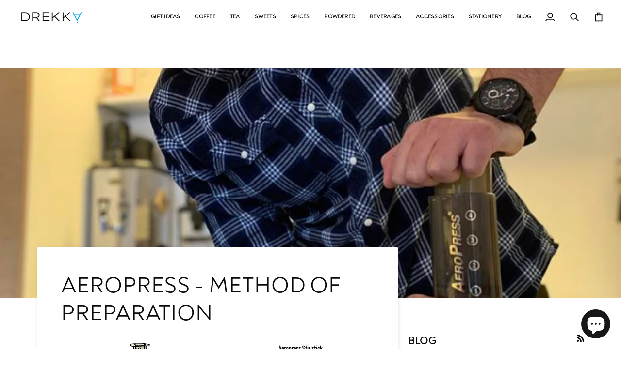

--- FILE ---
content_type: application/x-javascript; charset=utf-8
request_url: https://bundler.nice-team.net/app/shop/status/drekka.myshopify.com.js?1768960447
body_size: 63
content:
var bundler_settings_updated='1762861187c';